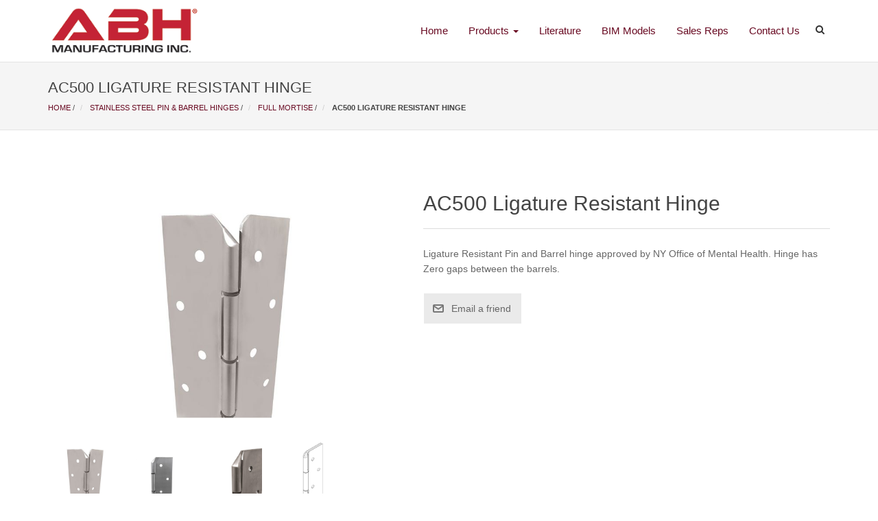

--- FILE ---
content_type: text/html; charset=utf-8
request_url: https://www.abhmfg.com/ac500-ligature-resistant-hinge
body_size: 10652
content:
<!DOCTYPE html>
<html  class="html-product-details-page">
<head>
    <title>AC500 Ligature Resistant Hinge. Architectural Builders Hardware Mfg. Inc.</title>
    <meta http-equiv="Content-type" content="text/html;charset=UTF-8" />
    <meta name="description" content="Ligature Resistant Pin and Barrel hinge approved by NY Office of Mental Health.  Hinge has Zero gaps between the barrels." />
    <meta name="keywords" content="" />
    <meta name="generator" content="nopCommerce" />
    <meta name="viewport" content="width=device-width, initial-scale=1" />
    <!-- Google tag (gtag.js) -->
    <script async src="https://www.googletagmanager.com/gtag/js?id=G-K4LYQKGQ91"></script>
    <script>
        window.dataLayer = window.dataLayer || [];
        function gtag() { dataLayer.push(arguments); }
        gtag('js', new Date());

        gtag('config', 'G-K4LYQKGQ91');
    </script>
    <meta property="og:type" content="product" />
<meta property="og:title" content="AC500 Ligature Resistant Hinge" />
<meta property="og:description" content="Ligature Resistant Pin and Barrel hinge approved by NY Office of Mental Health.  Hinge has Zero gaps between the barrels." />
<meta property="og:image" content="https://www.abhmfg.com/images/thumbs/0002222_ac500-ligature-resistant-hinge_550.jpeg" />
<meta property="og:url" content="https://www.abhmfg.com/ac500-ligature-resistant-hinge" />
<meta property="og:site_name" content="Architectural Builders Hardware Mfg. Inc." />
<meta property="twitter:card" content="summary" />
<meta property="twitter:site" content="Architectural Builders Hardware Mfg. Inc." />
<meta property="twitter:title" content="AC500 Ligature Resistant Hinge" />
<meta property="twitter:description" content="Ligature Resistant Pin and Barrel hinge approved by NY Office of Mental Health.  Hinge has Zero gaps between the barrels." />
<meta property="twitter:image" content="https://www.abhmfg.com/images/thumbs/0002222_ac500-ligature-resistant-hinge_550.jpeg" />
<meta property="twitter:url" content="https://www.abhmfg.com/ac500-ligature-resistant-hinge" />

    
    
    <link href="/bundles/nrqysqyfitp_ywru0hnpbfby-xwncvpx_wykor9ekaw.min.css" rel="stylesheet" type="text/css" />

    <script src="/bundles/28cj6hsyzn4n5x87v6tcjbknoxvfqivtfgwlco5cafe.min.js" type="text/javascript"></script>

    
    
    
    <link rel="shortcut icon" href="https://www.abhmfg.com/favicon.ico" />
    
    <!--Powered by nopCommerce - http://www.nopCommerce.com-->
</head>
<body>
    

<div class="ajax-loading-block-window" style="display: none">
</div>
<div id="dialog-notifications-success" title="Notification" style="display:none;">
</div>
<div id="dialog-notifications-error" title="Error" style="display:none;">
</div>
<div id="dialog-notifications-warning" title="Warning" style="display:none;">
</div>
<div id="bar-notification" class="bar-notification">
    <span class="close" title="Close">&nbsp;</span>
</div>



<!--[if lte IE 7]>
    <div style="clear:both;height:59px;text-align:center;position:relative;">
        <a href="http://www.microsoft.com/windows/internet-explorer/default.aspx" target="_blank">
            <img src="/Themes/Abh/Content/images/ie_warning.jpg" height="42" width="820" alt="You are using an outdated browser. For a faster, safer browsing experience, upgrade for free today." />
        </a>
    </div>
<![endif]-->
<div class="master-wrapper-page">
    
    <header class="banner a-sticky" data-spy="affix" data-offset-top="90">
    <div class="container">
        <div class="navbar-header">
            <button type="button" class="navbar-toggle collapsed" data-toggle="collapse" data-target="#navbar" aria-expanded="false" aria-controls="navbar">
                <span class="sr-only">Toggle navigation</span>
                <span class="icon-bar"></span>
                <span class="icon-bar"></span>
                <span class="icon-bar"></span>
            </button>
            <button type="button" data-toggle="dropdown" class="btn btn-default collapsed dropdown-toggle">
                <i class="fa fa-search"></i>
            </button>
            <ul class="dropdown-menu dropdown-menu-right">
                <li>
                    <form method="get" class="small-search-box-form" action="/search">
    <div class="input-group">
        <span class="input-group-btn">
            <button class="btn btn-default" type="submit">Go!</button>
        </span>
        <input type="text" class="form-control small-searchterms" autocomplete="off" name="q" placeholder="Search" />
    </div>
    

            <script type="text/javascript">
                var searchSettings = {
                    minLength: 2,
                    source: '/catalog/searchtermautocomplete',
                    showProductImages: true
                };
            </script>
            
</form>
                </li>
            </ul>
            <a class="navbar-brand" href="/">
    <img title="" alt="Architectural Builders Hardware Mfg. Inc." src="https://www.abhmfg.com/Themes/Abh/Content/images/logo.png">
</a>
        </div>
        <div id="navbar" class="navbar-collapse collapse">
            <ul class="nav navbar-nav navbar-right">
    <li><a href="/">Home</a></li>
    <li class="dropdown">
        <a href="/products" data-toggle="dropdown" class="dropdown-toggle disabled" aria-haspopup="true">Products <span class="caret"></span></a>
        <ul class="dropdown-menu" role="menu" id="products-menu">
        <li>
    <a href="/aluminum-continuous-hinges">Aluminum Continuous Hinges
    </a>
            <div class="sublist-toggle"></div>
            <ul class="sublist first-level">
<li>
    <a href="/full-mortise">Full Mortise
    </a>
</li><li>
    <a href="/half-surface">Half Surface
    </a>
</li><li>
    <a href="/half-mortise-2">Half Mortise
    </a>
</li><li>
    <a href="/full-surface">Full Surface
    </a>
</li><li>
    <a href="/a507-double-swing-behavioral-health-hinge">Behavioral Health Double Swing
    </a>
</li><li>
    <a href="/ea-through-wire-prep-easy-access">Through-Wire Prep (Easy Access)
    </a>
</li>            </ul>
</li><li>
    <a href="/custom-pulls-2">Architectural Pulls | Custom Pulls
    </a>
</li><li>
    <a href="/behavioral-health-products">Behavioral Health Products
    </a>
</li><li>
    <a href="/cam-lift-hingesspecialty-hinges">Cam Lift Hinges | Specialty Hinges
    </a>
</li><li>
    <a href="/anti-microbial-2">Copper Products
    </a>
</li><li>
    <a href="/electromagnetic-door-holders">Electromagnetic Door Holders
    </a>
</li><li>
    <a href="/ez-connect-wire-harness-3">EZ Connect Wire Harness
    </a>
            <div class="sublist-toggle"></div>
            <ul class="sublist first-level">
<li>
    <a href="/ez-wire-harness-connectors">EZ Wire Harness Connectors
    </a>
</li><li>
    <a href="/ez-wire-harness-kit">EZ Wire Harness Kit
    </a>
</li>            </ul>
</li><li>
    <a href="/flush-bolts-coordinators">Flush Bolts &amp; Coordinators
    </a>
            <div class="sublist-toggle"></div>
            <ul class="sublist first-level">
<li>
    <a href="/automatic-flushbolts">Automatic Flush Bolts
    </a>
</li><li>
    <a href="/self-latching-combination-flush-bolts">Self Latching &amp; Combination Flush Bolts
    </a>
</li><li>
    <a href="/manual-flushbolts">Manual Flush Bolts
    </a>
</li><li>
    <a href="/coordinators">Coordinators
    </a>
</li><li>
    <a href="/dust-proof-strikes">Dust Proof Strikes
    </a>
</li>            </ul>
</li><li>
    <a href="/hospital-push-pull-latches">Hospital Push Pull Latches
    </a>
</li><li>
    <a href="/locking-ladder-pulls">Locking Ladder Pulls
    </a>
            <div class="sublist-toggle"></div>
            <ul class="sublist first-level">
<li>
    <a href="/locking-ladder-pulls-2">Locking Ladder Pulls
    </a>
</li><li>
    <a href="/locking-ladder-pull-parts">Locking Ladder Pull - Options
    </a>
</li>            </ul>
</li><li>
    <a href="/misc-hardware">Misc. Hardware
    </a>
            <div class="sublist-toggle"></div>
            <ul class="sublist first-level">
<li>
    <a href="/applied-stop">Applied Stop
    </a>
</li><li>
    <a href="/coat-hooks">Coat Hooks
    </a>
</li><li>
    <a href="/door-stops">Door Stops
    </a>
</li><li>
    <a href="/floor-stops-high-abuse">Floor Stops - High Abuse
    </a>
</li><li>
    <a href="/surface-bolts">Surface Bolts
    </a>
</li><li>
    <a href="/vertical-rod-protectors">Vertical Rod Protectors
    </a>
</li>            </ul>
</li><li>
    <a href="/overhead-holders-stops">Overhead Holders &amp; Stops
    </a>
            <div class="sublist-toggle"></div>
            <ul class="sublist first-level">
<li>
    <a href="/concealed">Concealed
    </a>
</li><li>
    <a href="/surface-mounted">Surface Mounted
    </a>
</li><li>
    <a href="/parts-options">Parts &amp; Options
    </a>
</li>            </ul>
</li><li>
    <a href="/pivots">Pivots
    </a>
            <div class="sublist-toggle"></div>
            <ul class="sublist first-level">
<li>
    <a href="/custom-pivots">Custom Slim Line Pivots
    </a>
</li><li>
    <a href="/pivots-pivot-sets">Pivots &amp; Pivot Sets
    </a>
            <div class="sublist-toggle"></div>
            <ul class="sublist ">
<li>
    <a href="/three-quarters-offset-pivots">3/4&quot; Offset Pivots
    </a>
</li><li>
    <a href="/one-and-one-half-offset-pivots">1-1/2&quot; Offset Pivots
    </a>
</li><li>
    <a href="/intermediate-pivots">Intermediate Pivots
    </a>
</li><li>
    <a href="/center-hung-pivots">Center Hung Pivots
    </a>
</li><li>
    <a href="/electrified-pivots">Electrified Pivots
    </a>
</li><li>
    <a href="/reinforcing-pivot-one-eighth-inset">Reinforcing Pivot - 1/8&quot; Inset
    </a>
</li><li>
    <a href="/pocket-pivots">Pocket Pivots
    </a>
</li>            </ul>
</li>            </ul>
</li><li>
    <a href="/power-transferelectrified-hardware">Power Transfer/Electrified Hardware
    </a>
</li><li>
    <a href="/rescue-hardware">Rescue Hardware
    </a>
            <div class="sublist-toggle"></div>
            <ul class="sublist first-level">
<li>
    <a href="/double-lipped-strike-rescue-stop-combo-center-hung-half-moon-style">Double-Lipped Strike
    </a>
            <div class="sublist-toggle"></div>
            <ul class="sublist ">
<li>
    <a href="/center-hung-2">Center Hung
    </a>
</li><li>
    <a href="/center-hung-3">1/8&quot; Inset
    </a>
</li>            </ul>
</li><li>
    <a href="/combination-double-lipped-strike-rescue-stops">Combination Double-Lipped Strike &amp; Rescue Stops
    </a>
            <div class="sublist-toggle"></div>
            <ul class="sublist ">
<li>
    <a href="/half-moon-stop">Half Moon Stop
    </a>
            <div class="sublist-toggle"></div>
            <ul class="sublist ">
<li>
    <a href="/center-hung-4">Center Hung
    </a>
</li><li>
    <a href="/18-inset">1/8&quot; Inset
    </a>
</li>            </ul>
</li><li>
    <a href="/flipper-stop">Flipper Stop
    </a>
            <div class="sublist-toggle"></div>
            <ul class="sublist ">
<li>
    <a href="/center-hung-5">Center Hung
    </a>
</li><li>
    <a href="/18-inset-2">1/8&quot; Inset
    </a>
</li>            </ul>
</li>            </ul>
</li><li>
    <a href="/rescue-hardware-sets">Rescue Hardware Sets
    </a>
            <div class="sublist-toggle"></div>
            <ul class="sublist ">
<li>
    <a href="/rescue-pivot-set-0127">Rescue Pivot Set 0127
    </a>
</li><li>
    <a href="/rescue-pivot-set-0128">Rescue Pivot Set 0128
    </a>
</li>            </ul>
</li><li>
    <a href="/rescue-stop">Rescue Stops
    </a>
</li>            </ul>
</li><li>
    <a href="/roller-latches-custom-strikes">Roller Latches | Custom Strikes
    </a>
            <div class="sublist-toggle"></div>
            <ul class="sublist first-level">
<li>
    <a href="/roller-latches">Roller Latches
    </a>
</li><li>
    <a href="/custom-strikes">Custom Strikes
    </a>
</li>            </ul>
</li><li>
    <a href="/sliding-door-hardware">Sliding Door Hardware
    </a>
</li><li>
    <a href="/stainless-steel-edge-guard">Stainless Steel Edge Guard
    </a>
            <div class="sublist-toggle"></div>
            <ul class="sublist first-level">
<li>
    <a href="/stainless-steel-edge-guard-a528">A528 Edge Guards
    </a>
</li><li>
    <a href="/a538-edge-guards">A538 Edge Guards
    </a>
</li><li>
    <a href="/a548-edge-guards">A548 Edge Guards
    </a>
</li>            </ul>
</li><li>
    <a href="/stainless-steel-pin-barrel-hinges">Stainless Steel Pin &amp; Barrel Hinges
    </a>
            <div class="sublist-toggle"></div>
            <ul class="sublist first-level">
<li>
    <a href="/double-acting-hinge">Double Acting Hinge
    </a>
</li><li>
    <a href="/stainless-steel-full-mortise-hinges">Full Mortise
    </a>
</li><li>
    <a href="/stainless-steel-full-surface-hinges">Full Surface
    </a>
</li><li>
    <a href="/half-mortise-3">Half Mortise
    </a>
</li><li>
    <a href="/stainless-steel-half-surface-hinges">Half Surface
    </a>
</li>            </ul>
</li>        </ul>
    </li>
    <li><a href="/literature">Literature</a></li>
    <li><a href="/bim-models">BIM Models</a></li>
    <li><a href="/sales-reps">Sales Reps</a></li>
    <li><a href="/contact">Contact Us</a></li>
    <li class="btn-group">
        <button type="button" data-toggle="dropdown" data-container="body" class="btn btn-default dropdown-toggle" data-placement="left" title="Search our Product Catalog"><i class="fa fa-search"></i></button>
        <ul class="dropdown-menu dropdown-menu-right">
            <li>
                <form method="get" class="small-search-box-form" action="/search">
    <div class="input-group">
        <span class="input-group-btn">
            <button class="btn btn-default" type="submit">Go!</button>
        </span>
        <input type="text" class="form-control small-searchterms" autocomplete="off" name="q" placeholder="Search" />
    </div>
    

            <script type="text/javascript">
                var searchSettings = {
                    minLength: 2,
                    source: '/catalog/searchtermautocomplete',
                    showProductImages: true
                };
            </script>
            
</form>
            </li>
        </ul>
    </li>
</ul>
        </div><!--/.nav-collapse -->
    </div>
</header>
    
    <div class="wrap" role="document">
        
        <div class="content">
            
    <div class="a-page-header">
        <div class="container">
            <div class="row">
                <div class="col-xs-12">
                        <h1>
    AC500 Ligature Resistant Hinge
</h1>
                    
        <ul class="breadcrumb">
        
        <li>
            <span itemscope itemtype="http://data-vocabulary.org/Breadcrumb">
                <a href="/" itemprop="url">
                    <span itemprop="title">Home</span>
                </a>
            </span>
            <span class="delimiter">/</span>
        </li>
            <li>
                <span itemscope itemtype="http://data-vocabulary.org/Breadcrumb">
                    <a href="/stainless-steel-pin-barrel-hinges" itemprop="url">
                        <span itemprop="title">Stainless Steel Pin &amp; Barrel Hinges</span>
                    </a>
                </span>
                <span class="delimiter">/</span>
            </li>
            <li>
                <span itemscope itemtype="http://data-vocabulary.org/Breadcrumb">
                    <a href="/stainless-steel-full-mortise-hinges" itemprop="url">
                        <span itemprop="title">Full Mortise</span>
                    </a>
                </span>
                <span class="delimiter">/</span>
            </li>
        <li>
            <strong class="current-item">AC500 Ligature Resistant Hinge</strong>
            
        </li>
    </ul>

                </div>
            </div>
        </div>
    </div>
<div class="container">
    <div class="row">
        <main class="main col-xs-12">
            <!--product breadcrumb-->

<div class="page product-details-page">
    <div class="page-body">
        
        <form method="post" id="product-details-form" action="/ac500-ligature-resistant-hinge">
            <div itemscope itemtype="http://schema.org/Product" data-productid="387">
                <div class="product-essential">
                    
                    <!--product pictures-->
                    <div class="gallery">
    <div class="picture">
            <img alt="Picture of AC500 Ligature Resistant Hinge" src="https://www.abhmfg.com/images/thumbs/0002222_ac500-ligature-resistant-hinge_550.jpeg" title="Picture of AC500 Ligature Resistant Hinge" itemprop="image" id="main-product-img-387" />
    </div>
        <div class="picture-thumbs">
                <a class="thumb-popup-link" href="https://www.abhmfg.com/images/thumbs/0002222_ac500-ligature-resistant-hinge.jpeg" title="Picture of AC500 Ligature Resistant Hinge">
                    <img src="https://www.abhmfg.com/images/thumbs/0002222_ac500-ligature-resistant-hinge_550.jpeg" alt="Picture of AC500 Ligature Resistant Hinge" title="Picture of AC500 Ligature Resistant Hinge" />
                </a>
                <a class="thumb-popup-link" href="https://www.abhmfg.com/images/thumbs/0002220_ac500-ligature-resistant-hinge.jpeg" title="Picture of AC500 Ligature Resistant Hinge">
                    <img src="https://www.abhmfg.com/images/thumbs/0002220_ac500-ligature-resistant-hinge_550.jpeg" alt="Picture of AC500 Ligature Resistant Hinge" title="Picture of AC500 Ligature Resistant Hinge" />
                </a>
                <a class="thumb-popup-link" href="https://www.abhmfg.com/images/thumbs/0002221_ac500-ligature-resistant-hinge.jpeg" title="Picture of AC500 Ligature Resistant Hinge">
                    <img src="https://www.abhmfg.com/images/thumbs/0002221_ac500-ligature-resistant-hinge_550.jpeg" alt="Picture of AC500 Ligature Resistant Hinge" title="Picture of AC500 Ligature Resistant Hinge" />
                </a>
                <a class="thumb-popup-link" href="https://www.abhmfg.com/images/thumbs/0001119_ac500-ligature-resistant-hinge.png" title="Picture of AC500 Ligature Resistant Hinge">
                    <img src="https://www.abhmfg.com/images/thumbs/0001119_ac500-ligature-resistant-hinge_550.png" alt="Picture of AC500 Ligature Resistant Hinge" title="Picture of AC500 Ligature Resistant Hinge" />
                </a>
        </div>
</div>
                    
                    <div class="overview">
                        
                        <div class="product-name">
                            <h1 itemprop="name">
                                AC500 Ligature Resistant Hinge
                            </h1>
                        </div>
                            <div class="short-description">
                                Ligature Resistant Pin and Barrel hinge approved by NY Office of Mental Health.  Hinge has Zero gaps between the barrels.
                            </div>
                        
                        <!--product reviews-->
                        
                        <!--manufacturers-->
                        
                        <!--availability-->
                        
                        <!--SKU, MAN, GTIN, vendor-->
                        <div class="additional-details">
            </div>
                        <!--delivery-->
                        
                        <!--sample download-->
                        
                        <!--attributes-->
                        <!--gift card-->
                        <!--rental info-->
                        <!--price & add to cart-->
    <div class="prices" itemprop="offers" itemscope itemtype="http://schema.org/Offer">
            <div class="product-price">
<span  itemprop="price" content="0.00" class="price-value-387" >
                    $0.00
                </span>
            </div>
                <meta itemprop="priceCurrency" content="USD"/>
    </div>
                        <!--wishlist, compare, email a friend-->
                        <div class="overview-buttons">
                            
                            
                                <div class="email-a-friend">
        <input type="button" value="Email a friend" class="button-2 email-a-friend-button" onclick="setLocation('/product-email-friend/387')" />
    </div>

                            
                        </div>
                            <div class="product-share-button">
        <!-- AddThis Button BEGIN --><div class="addthis_toolbox addthis_default_style "><a class="addthis_button_preferred_1"></a><a class="addthis_button_preferred_2"></a><a class="addthis_button_preferred_3"></a><a class="addthis_button_preferred_4"></a><a class="addthis_button_compact"></a><a class="addthis_counter addthis_bubble_style"></a></div><script type="text/javascript" src="https://s7.addthis.com/js/250/addthis_widget.js#pubid=nopsolutions"></script><!-- AddThis Button END -->
    </div>

                        
                    </div>
                    <div class="a-product-details-tabs">

                        <!-- Nav tabs -->
                        <ul class="nav nav-tabs" role="tablist">
                            <li role="presentation" class="active"><a href="#overview" aria-controls="overview" role="tab" data-toggle="tab">Overview</a></li>
                            <li role="presentation"><a href="#finishes" aria-controls="finishes" role="tab" data-toggle="tab">Finishes</a></li>
                            <li role="presentation"><a href="#options" aria-controls="options" role="tab" data-toggle="tab">Options</a></li>
                            <li role="presentation"><a href="#downloads" aria-controls="downloads" role="tab" data-toggle="tab">Downloads</a></li>
                        </ul>

                        <!-- Tab panes -->
                        <div class="tab-content">
                            <div role="tabpanel" class="tab-pane active" id="overview">
                                    <div class="full-description" itemprop="description">
                                        <p>For use in behaviorial health facilities, hospitals, correctional facilities, or any institution where there are ligature risks.  ABH custom designed the AC500 by using our welded hospital tip and hinge leafs with flanges to encase the barrel. While most hospital tips are designed to work only in the closed door position, this design works whether the hinge is open or closed.</p>
<ul>
<li><strong>Features</strong>
<ul>
<li>Barrel cut at 45° and welded to close all gaps at the top and bottom</li>
<li>Each barrel is encased in the hinge leaf flange to close all gaps ("No See Through" Design)</li>
<li>Also available in A505 and A515 models<br /><br /></li>
</ul>
</li>
<li><strong><strong>Technical </strong>Specifications</strong>
<ul>
<li>Hinge Material: 304 Stainless Steel </li>
<li>Finish: Satin Stainless - Other Finishes by Request</li>
<li>Fasteners: Pin-in-Torx Screws</li>
<li>Meets ANSI BHMA 156.26 Grade 1</li>
</ul>
</li>
</ul>
                                    </div>
                            </div>
                            <div role="tabpanel" class="tab-pane" id="finishes">
                                
<div class="item-grid a-finishes">
        <div class="item-box">
            <div class="product-item">
                <div class="picture">
                    <a class="thumb-finishes-link" href="https://www.abhmfg.com/images/thumbs/0000956.jpeg" title="View larger image for finish US32D - 630 - Satin Stainless Steel">
                        <img alt="Picture for finish US32D - 630 - Satin Stainless Steel" src="https://www.abhmfg.com/images/thumbs/0000956_100.jpeg" title="View larger image for finish US32D - 630 - Satin Stainless Steel" />
                    </a>
                </div>
                <div class="description">
                    US32D - 630 - Satin Stainless Steel
                </div>
            </div>
        </div>
</div>
                            </div>
                            <div role="tabpanel" class="tab-pane" id="options">
                                <ul>
                                        <li>
                                            &quot;TW4&quot; (4) 30 AWG Wires for Concealed Electrification
                                        </li>
                                        <li>
                                            &quot;TW8&quot; (8) 30 AWG Wires for Concealed Electrification
                                        </li>
                                        <li>
                                            &quot;TW12&quot; (12) 30 AWG Wires for Concealed Electrification
                                        </li>
                                        <li>
                                            &quot;EZ4&quot; (4) 30 AWG Wires with Molex&#174; Microfit 3.0 Connectors for Concealed Electrification
                                        </li>
                                        <li>
                                            &quot;EZ8&quot; (8) 30 AWG Wires with Molex&#174; Microfit 3.0 Connectors for Concealed Electrification
                                        </li>
                                        <li>
                                            &quot;EZ12&quot; (12) 30 AWG Wires with Molex&#174; Microfit 3.0 Connectors for Concealed Electrification
                                        </li>
                                        <li>
                                            &quot;M&quot; Moveable Electrical Access Prep
                                        </li>
                                        <li>
                                            &quot;PT&quot; Electrical Power Transfer Prep (Specify Electrical Power Transfer Model, Location &amp; Handing
                                        </li>
                                        <li>
                                            &quot;AMS&quot; Adjustable Monitoring Switch
                                        </li>
                                        <li>
                                            &quot;HT&quot; Hospital Tip
                                        </li>
                                        <li>
                                            &quot;DD&quot; Dutch Door Prep
                                        </li>
                                        <li>
                                            &quot;STUD&quot; Security Studs
                                        </li>
                                        <li>
                                            &quot;SEC&quot; Fasteners
                                        </li>
                                        <li>
                                            &quot;CUT&quot; Cut to Custom Length
                                        </li>
                                        <li>
                                            &quot;SPLICE&quot; Spliced Hinge
                                        </li>
                                        <li>
                                            &quot;SL&quot; - Sheared Leaf
                                        </li>
                                        <li>
                                            &quot;ADB&quot; Cut for Automatic Door Bottom
                                        </li>
                                        <li>
                                            &quot;ADB-1840&quot; Cut for Automatic Door Bottom with Removable Section (Specify ADB Make &amp; Model)
                                        </li>
                                        <li>
                                            &quot;CUSTOM FINISH&quot;
                                        </li>
                                        <li>
                                            &quot;CUSTOM HOLE&quot; Custom hole locations
                                        </li>
                                </ul>
                            </div>
                            <div role="tabpanel" class="tab-pane" id="downloads">
                                
<div class="a-technical-info">
        <div class="a-block">
            <h3 class="a-block-header">Cut Sheets</h3>
        <div class="a-block-body">
            <ul class="list-unstyled">
                    <li>
                        <a href="https://www.abhmfg.com/content/documents/0002322_ac500_stainless_steel_pin_and_barrel_hinges_2020.pdf" target="_blank" title="Download AC500 Stainless Steel Pin &amp; Barrel  Continuous hinge">
                            <i class="fa fa-file-pdf-o"></i>
                            AC500 Stainless Steel Pin &amp; Barrel  Continuous hinge
                        </a>
                    </li>
            </ul>
        </div>
    </div>

        <div class="a-block">
            <h3 class="a-block-header">Templates</h3>
        <div class="a-block-body">
            <ul class="list-unstyled">
                    <li>
                        <a href="https://www.abhmfg.com/content/documents/0002679_ac500_all_closed_stainless_steel_hinge_full_concealed_edge_mount.pdf" target="_blank" title="Download AC500 All Closed Stainless Steel Hinge, Full Concealed, Edge Mount">
                            <i class="fa fa-file-pdf-o"></i>
                            AC500 All Closed Stainless Steel Hinge, Full Concealed, Edge Mount
                        </a>
                    </li>
                    <li>
                        <a href="https://www.abhmfg.com/content/documents/0002603_chs_1_slip_in_shim_00.pdf" target="_blank" title="Download CHS-1 Slip-In Shim">
                            <i class="fa fa-file-pdf-o"></i>
                            CHS-1 Slip-In Shim
                        </a>
                    </li>
                    <li>
                        <a href="https://www.abhmfg.com/content/documents/0002605_chs_2_shim_00.pdf" target="_blank" title="Download CHS-2 Shim">
                            <i class="fa fa-file-pdf-o"></i>
                            CHS-2 Shim
                        </a>
                    </li>
                    <li>
                        <a href="https://www.abhmfg.com/content/documents/0002351_ac500_tw_or_ez_option_all_closed_stainess_steel_hinge_1_2_00.pdf" target="_blank" title="Download AC500 TW or EZ Option">
                            <i class="fa fa-file-pdf-o"></i>
                            AC500 TW or EZ Option
                        </a>
                    </li>
            </ul>
        </div>
    </div>

        <div class="a-block">
            <h3 class="a-block-header">Tech Memos</h3>
        <div class="a-block-body">
            <ul class="list-unstyled">
                    <li>
                        <a href="https://www.abhmfg.com/content/documents/0002576_door_clearance_chart_abh02222_2022.pdf" target="_blank" title="Download Door Clearance Chart">
                            <i class="fa fa-file-pdf-o"></i>
                            Door Clearance Chart
                        </a>
                    </li>
            </ul>
        </div>
    </div>

    
    
    
</div>
                            </div>
                        </div>

                    </div>
                </div>
                
                <div class="product-collateral">
                    
                </div>
                
                
            </div>
        <input name="__RequestVerificationToken" type="hidden" value="CfDJ8Cm4jta-LI1BlfS19v-c_X1FpAxVjDGLurl5G_WLOjlxIjgLqwnQnT5qeUnvvHn1ojTAtkAw7bZkylnpnNRIc79-2EJtEA5IqGtv_5RxXFmbm0Ayv7UyvP7xRV6G99Qtn6NJSYJDYvduC3F7sT7wC_I" /></form>
        
    </div>
</div>
        </main><!-- /.main -->
    </div>
</div>
        </div>
        
    </div>
    <div class="a-footer">
    <div class="container">
        <div class="row">
            <div class="col-sm-4">
                <div class="a-ico">
                    <i class="fa fa-phone"></i>
                </div>
                <p>
                    Phone:<br />
                    (630) 875-9900
                </p>
            </div>
            <div class="col-sm-4">
                <div class="a-ico">
                    <i class="fa fa-map-marker"></i>
                </div>
                <p>
                    1222 Ardmore Ave.<br />
                    Itasca, IL 60143
                </p>
            </div>
            <div class="col-sm-4">
                <div class="a-ico">
                    <i class="fa fa-envelope"></i>
                </div>
                <p>
                    Email:<br />
                    cs@abhmfg.com
                </p>
            </div>
        </div>
    </div>
</div>
<footer class="content-info">
    <div class="container">
        <div class="row">
            <div class="col-sm-3">
                <div class="a-block">
                    <div class="a-block-header">
                        About Us
                    </div>
                    <div class="a-block-body">
                        Architectural Builders Hardware Mfg. Inc. (ABH) is a high
                        quality manufacturer of Overhead Holders & Stops, Hospital
                        Latches, Electromagnetic Holders, Pivots, Strikes and Rescue
                        Stops, Aluminum Hinges, Stainless Steel Hinges, Coordinators,
                        Flush Bolts, Power Wire Transfers, and Roller Latches.
                        <ul class="a-social-icons list-inline">
                            <li>Follow Us: </li>
                            <li><a target="_blank" href="https://www.linkedin.com/company/6390282"><i class="fa fa-linkedin"></i></a></li>
                        </ul>
                    </div>
                </div>
            </div>
            <div class="col-sm-3">
                <div class="a-block">
                    <div class="a-block-header">
                        ABHMFG.com
                    </div>
                    <div class="a-block-body">
                        <ul class="list-unstyled">
                            <li><a href="/">Home</a></li>
                            <li><a href="/gallery">ABH Factory Tour</a></li>
                            <li><a href="/bim-models">BIM Models</a></li>
                            <li><a href="/literature">Literature</a></li>
                                <li><a href="/blog">Blog</a></li>
                            <li>
                                <a href="/quick-ship-programs">
                                    Quick Ship Programs
                                </a>
                            </li>
                            <li><a href="/antimicrobial-coating">AntiMicrobial</a></li>
                            <li><a href="/videos">Videos</a></li>
                            <li><a href="/finishes">Finishes</a></li>
                            <li><a href="/careers">Careers</a></li>
                        </ul>
                    </div>
                </div>
            </div>
            <div class="col-sm-3">
                <div class="a-block">
                    <div class="a-block-header">
                        Products
                    </div>
                    <div class="a-block-body">
                            <div class="a-block block-category-navigation">
        <div class="a-block-body">
            <ul class="list-unstyled">

<li class="inactive">
    <a href="/aluminum-continuous-hinges">Aluminum Continuous Hinges
    </a>
</li>

<li class="inactive">
    <a href="/custom-pulls-2">Architectural Pulls | Custom Pulls
    </a>
</li>

<li class="inactive">
    <a href="/behavioral-health-products">Behavioral Health Products
    </a>
</li>

<li class="inactive">
    <a href="/cam-lift-hingesspecialty-hinges">Cam Lift Hinges | Specialty Hinges
    </a>
</li>

<li class="inactive">
    <a href="/anti-microbial-2">Copper Products
    </a>
</li>

<li class="inactive">
    <a href="/electromagnetic-door-holders">Electromagnetic Door Holders
    </a>
</li>

<li class="inactive">
    <a href="/ez-connect-wire-harness-3">EZ Connect Wire Harness
    </a>
</li>

<li class="inactive">
    <a href="/flush-bolts-coordinators">Flush Bolts &amp; Coordinators
    </a>
</li>

<li class="inactive">
    <a href="/hospital-push-pull-latches">Hospital Push Pull Latches
    </a>
</li>

<li class="inactive">
    <a href="/locking-ladder-pulls">Locking Ladder Pulls
    </a>
</li>

<li class="inactive">
    <a href="/misc-hardware">Misc. Hardware
    </a>
</li>

<li class="inactive">
    <a href="/overhead-holders-stops">Overhead Holders &amp; Stops
    </a>
</li>

<li class="inactive">
    <a href="/pivots">Pivots
    </a>
</li>

<li class="inactive">
    <a href="/power-transferelectrified-hardware">Power Transfer/Electrified Hardware
    </a>
</li>

<li class="inactive">
    <a href="/rescue-hardware">Rescue Hardware
    </a>
</li>

<li class="inactive">
    <a href="/roller-latches-custom-strikes">Roller Latches | Custom Strikes
    </a>
</li>

<li class="inactive">
    <a href="/sliding-door-hardware">Sliding Door Hardware
    </a>
</li>

<li class="inactive">
    <a href="/stainless-steel-edge-guard">Stainless Steel Edge Guard
    </a>
</li>

<li class="inactive">
    <a href="/stainless-steel-pin-barrel-hinges">Stainless Steel Pin &amp; Barrel Hinges
    </a>
</li>
            </ul>
        </div>
    </div>

                    </div>
                </div>
            </div>
            <div class="col-sm-3">
                <div class="a-block">
                    <div class="a-block-header">
                        Contact, Sales &amp; Support
                    </div>
                    <div class="a-block-body">
                        <ul class="list-unstyled">
                            <li><a href="/contact">Contact Us</a></li>
                            <li><a href="/rma">Returns</a></li>
                            <li><a href="/track-shipment">Track Your Shipment</a></li>
                            <li><a href="/sales-reps">Sales Reps</a></li>
                            <li><a href="/warranty">Warranty</a></li>
                                <li><a href="/recentlyviewedproducts">Recently Viewed Products</a></li>
                                                                                        <li><a href="/sitemap">Sitemap</a></li>
                        </ul>
                    </div>
                </div>
            </div>
        </div>
    </div>
</footer>
<div class="a-footer-bottom">
    <div class="container">
        <div class="row">
            <div class="col-xs-12">
                <ul class="list-inline">
                    <li>
                        <a href="http://www.dhi.org" title="DHI - Door and Hardware Institute" target="_blank">
                            <img width="69" hspace="1" height="61" border="0" alt="DHI - Door and Hardware Institute" src="/content/abh/images/partners/DHI_logo.jpg">
                        </a>
                    </li>
                    <li>
                        <a href="http://www.buildershardware.com" title="BHMA - Builders Hardware Manufacturers Association" target="_blank">
                            <img width="85" hspace="15" height="61" border="0" alt="BHMA - Builders Hardware Manufacturers Association" src="/content/abh/images/partners/BHMA_Logo_85_61.jpg">
                        </a>
                    </li>
                    <li>
                        <a href="http://www.usgbc.org/" title="USGBC - US Green Building Council" target="_blank">
                            <img width="61" height="61" border="0" alt="USGBC - US Green Building Council" src="/content/abh/images/partners/USGBC_Logo.jpg">
                        </a>
                    </li>
                </ul>
                <p>
                    Website Design and Development By <a href="http://www.davidjsilva.com" target="_blank">David J Silva</a>
                </p>
            </div>
        </div>
    </div>
</div>

</div>



    
    <script src="/bundles/cbbiu8gqbxklc4yu293ocuizfifihgb9ipfiewkehti.min.js" type="text/javascript"></script>

    <script type="text/javascript">
                //AjaxCart.init(false, '.header-links .cart-qty', '.header-links .wishlist-qty', '#flyout-cart');
    </script>

</body>
</html>